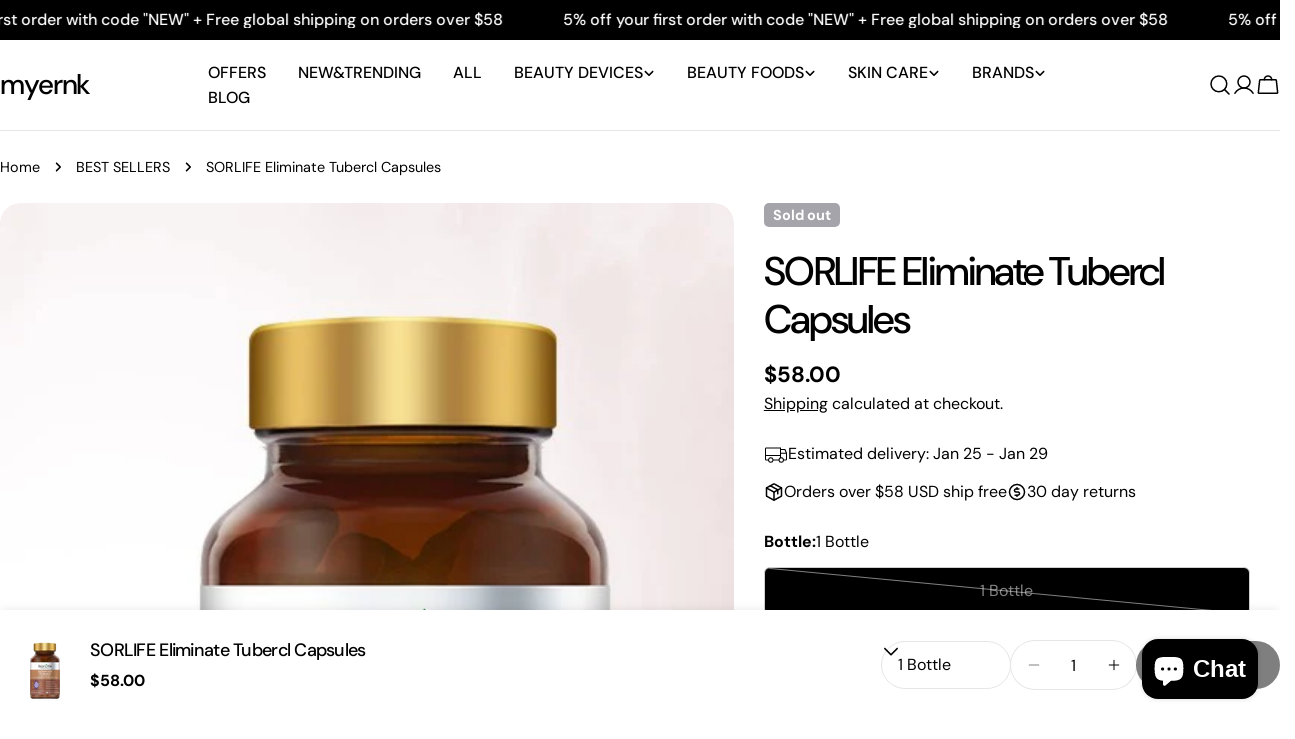

--- FILE ---
content_type: text/html; charset=UTF-8
request_url: https://www.stilyoapps.com/reconvert/reconvert_script_tags.php?shop=qiji888.myshopify.com&store_client_id=NWMxMTEwOTQ4MTY1NTZhNjg5ZTM4YzkwNWRhYjk3NGEuNjZkYjU2ZDEyYTYyMGJhYjNjMWRlYTVmNWNmYTk0Y2Y%3D
body_size: -3
content:
{"result":"success","security_token":"$2y$10$WsgBxQsH9fLZW6ZRQrs25uX67tmWqxASN6etsaVx4QkRDUD0L45jy"}

--- FILE ---
content_type: text/html; charset=UTF-8
request_url: https://www.stilyoapps.com/reconvert/reconvert_script_tags.php?shop=qiji888.myshopify.com&store_client_id=NWMxMTEwOTQ4MTY1NTZhNjg5ZTM4YzkwNWRhYjk3NGEuNjZkYjU2ZDEyYTYyMGJhYjNjMWRlYTVmNWNmYTk0Y2Y%3D
body_size: -2
content:
{"result":"success","security_token":"$2y$10$M3VWkOmm1L7y8MNtjnS8POdqHhZiaSpjt1BC6nayrI4yoI.suh.Fu"}